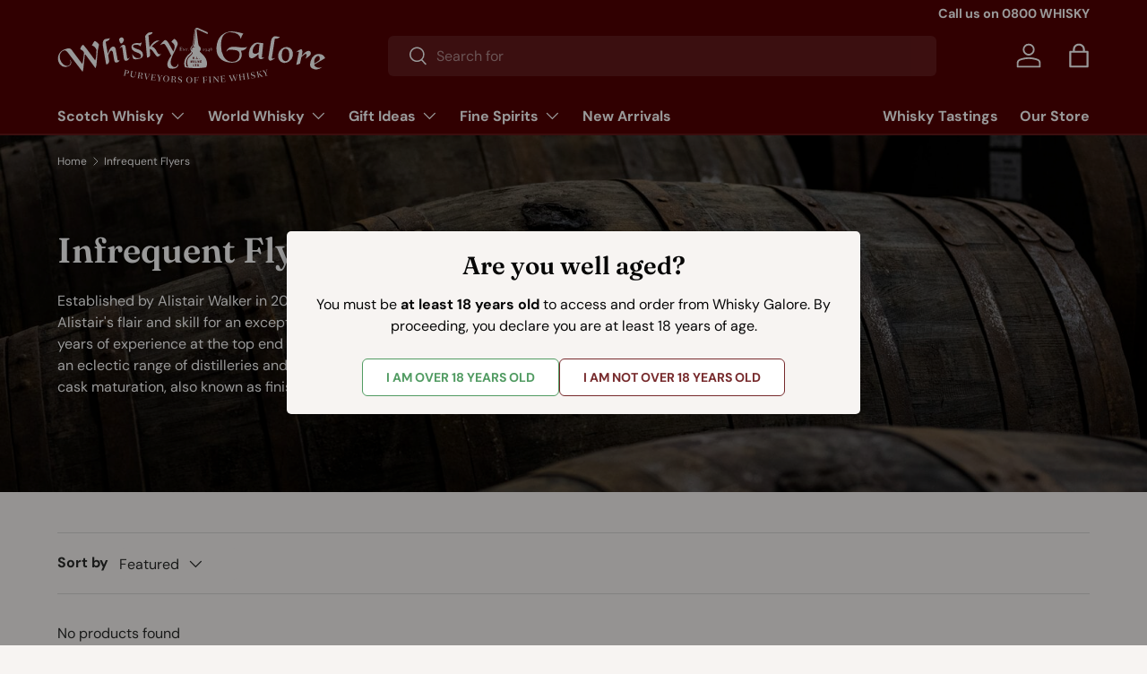

--- FILE ---
content_type: image/svg+xml
request_url: https://www.whiskygalore.co.nz/cdn/shop/files/Whisky_Galore_Logo_Horizontal-B.svg?v=1749010189&width=300
body_size: 4784
content:
<svg height="103" width="500" viewBox="0 0 493 102" xmlns="http://www.w3.org/2000/svg" version="1.2">
	<title>Whisky Galore Logo Horizontal</title>
	<style>
		.s0 { fill: #ffffff } 
	</style>
	<g id="Layer_1-2">
		<path d="m383 77.3l-0.1-0.4q1.1-0.2 1.6-0.3 0.1 0 1.3-0.3l0.1 0.3q-0.6 0.2-0.8 0.4-0.2 0.2-0.4 1l-1.4 4.7 0.8 3.6q0.2 0.9 0.3 1 0.2 0.1 1.4-0.2l0.1 0.4q-1.5 0.3-2.3 0.5-0.8 0.2-2.3 0.5l-0.1-0.4q1.2-0.2 1.4-0.4 0-0.1-0.2-1l-0.7-3.2-3.6-4q-0.5-0.6-0.8-0.7-0.3-0.1-0.9 0l-0.1-0.3q0.1-0.1 0.9-0.3 0.7-0.1 1.1-0.2 0.7-0.2 2.2-0.5v0.4q-1.1 0.2-1.1 0.4 0 0.2 0.9 1.1l2.5 2.9q0.1 0 0.1 0 0.1 0 0.1-0.2l1-3.6q0.3-1.1 0.3-1.3-0.1-0.2-1.3 0.1zm-15.5 13.8v-0.4q0.9-0.2 1-0.3 0-0.1-0.1-1l-1.5-7.8q-0.2-0.9-0.3-0.9-0.2-0.2-1.1 0v-0.3q0-0.1 0.8-0.2 0.8-0.2 1.1-0.2 0.4-0.1 1.2-0.3 0.8-0.1 0.9-0.1l0.1 0.4q-1 0.1-1.1 0.3-0.1 0.1 0.1 1l0.7 3.8q0.3 0 0.6-0.1 0.2 0 0.3-0.2 0.4-0.5 1.8-3.4 0.3-0.5 0.6-1.1 0.2-0.6 0.2-0.8 0-0.2-1.2 0.1l-0.1-0.4q1.1-0.2 1.7-0.3 0.7-0.2 1.5-0.3l0.1 0.3q-0.7 0.2-0.9 0.4-0.3 0.2-0.7 0.9l-1.9 3.5q-0.1 0.1-0.1 0.1 0 0.1 0.3 0.3l4.9 4.1q0.5 0.4 0.7 0.5 0.3 0.1 0.7 0l0.1 0.4q-0.2 0-0.9 0.1-0.7 0.2-1 0.2-0.7 0.2-2 0.4l-0.1-0.3q0.8-0.2 0.8-0.4-0.1-0.2-1.1-1l-2.6-2.2q-0.6-0.5-0.8-0.5-0.4 0-0.8 0.1l0.7 3.6q0.2 0.9 0.2 0.9 0.2 0.1 1.1-0.1l0.1 0.4q-0.1 0-0.8 0.2-0.8 0.1-1.2 0.2-0.3 0.1-1.1 0.2-0.7 0.2-0.8 0.2zm-10.9-1.2zm0.7 1.9q1.4 0.6 2.6 0.4 1-0.2 1.6-0.9 0.5-0.7 0.4-1.5-0.2-1.2-1.8-1.7-1.5-0.4-2.9-0.7-1.7-0.7-1.9-2.2-0.3-1.3 0.5-2.4 0.9-1.2 2.5-1.4 1.2-0.3 2.7 0.3 0.1 0 0.1 0 0.1 0 0-0.6l0.4-0.1 0.4 2.9-0.4 0.1q-0.2-1.3-0.4-1.5-0.4-0.4-1-0.6-0.7-0.3-1.6-0.1-1.1 0.1-1.5 0.9-0.5 0.6-0.3 1.4 0.2 1.2 1.8 1.6 1.5 0.4 2.9 0.8 1.7 0.6 2 2.2 0.2 1.4-0.7 2.5-1 1.1-2.6 1.4-1.4 0.2-3.3-0.1-0.3-1.1-0.6-2.5l0.3-0.1zm-4.3 1.2q0 0 0 0zm0 0.4q-0.1 0-0.8 0.2-0.8 0.1-1.2 0.2-0.4 0-1.2 0.2-0.7 0.1-0.8 0.1l-0.1-0.4q1-0.1 1.1-0.3 0-0.1-0.1-0.9l-1.4-7.9q-0.2-0.9-0.2-0.9-0.2-0.1-1.2 0v-0.3q0.1-0.1 0.8-0.2 0.8-0.1 1.2-0.2 0.4-0.1 1.2-0.2 0.7-0.1 0.8-0.2l0.1 0.4q-1 0.2-1.1 0.3 0 0.1 0.1 1l1.4 7.9q0.2 0.8 0.2 0.9 0.2 0.1 1.2-0.1zm-16.8-3.5zm5.4-0.8l-0.5-3.5q-0.1-0.9-0.2-1-0.2-0.1-1.1 0.1l-0.1-0.4q0.1 0 0.9-0.1 0.7-0.1 1.2-0.2 0.3 0 1.1-0.2 0.8-0.1 0.8-0.1l0.1 0.4q-0.9 0.1-1 0.3-0.1 0.1 0 0.9l1.1 7.9q0.2 0.9 0.2 1 0.2 0.1 1.1 0l0.1 0.3q-0.1 0-0.9 0.2-0.7 0.1-1.1 0.1-0.4 0.1-1.2 0.2-0.8 0.1-0.9 0.1v-0.4q1-0.1 1.1-0.3 0 0-0.1-0.9l-0.5-3.9-5.5 0.8 0.6 3.8q0.1 0.9 0.1 1 0.2 0.1 1.2 0v0.3q-0.1 0.1-0.8 0.2-0.8 0.1-1.2 0.1-0.4 0.1-1.1 0.2-0.8 0.1-0.9 0.1v-0.4q0.9-0.1 1-0.2 0-0.1-0.1-1l-1.1-7.9q-0.1-0.9-0.2-0.9-0.1-0.1-1.1 0v-0.4q0.1 0 0.8-0.1 0.8-0.1 1.2-0.2 0.4 0 1.2-0.2 0.7-0.1 0.8-0.1l0.1 0.4q-1 0.1-1.1 0.3-0.1 0.1 0.1 1l0.5 3.5zm-27-1.4v-0.4c0 0 0.3 0 0.8-0.1q0.8-0.1 1.1-0.1 0.4-0.1 1.2-0.1 0.7-0.1 0.8-0.1l0.1 0.3q-0.8 0.1-0.9 0.2-0.2 0.1-0.2 0.3 0 0.2 0.2 0.6l3.4 7.4q0 0.1 0.1 0.1 0.1 0 0.1-0.1l1.6-6.9-0.5-1q-0.2-0.7-0.4-0.8-0.2-0.1-0.9 0l-0.1-0.4c0 0 0.4 0 0.9-0.1q0.8-0.1 1.1-0.1 0.8-0.1 2.1-0.2l0.1 0.4q-0.9 0.1-1 0.2-0.2 0-0.2 0.2 0 0.1 0.2 0.7l3 7.4c0 0 0.1 0.1 0.1 0.1q0.1 0 0.1-0.1l1.7-8q0.1-0.5 0.1-0.7 0-0.2-0.5-0.2-0.4 0-0.7 0.1v-0.4q0.9-0.1 1.4-0.2 0.6 0 1.4-0.1v0.4q-0.5 0-0.7 0.2-0.2 0.1-0.3 0.6l-2.1 8.8q-0.1 0.4-0.3 0.6-0.1 0.2-0.5 1 0 0.2-0.2 0.2-0.2 0-0.4-0.6l-3-7q0 0-0.1 0 0 0 0 0l-1.6 6.5q-0.1 0.3-0.3 0.5-0.2 0.3-0.5 1-0.1 0.3-0.2 0.3-0.2 0-0.4-0.5l-4.4-9.3q-0.2-0.5-0.4-0.6-0.1-0.1-0.8 0zm-7.9-0.3l0.4-0.1 0.2 2.8h-0.3q-0.2-1.5-0.6-1.6-0.3-0.2-2.9 0-1.3 0.1-1.4 0.2-0.1 0-0.1 0.7l0.3 3.7q3.1-0.3 3.3-0.4 0.2-0.1 0.2-1.3h0.3l0.3 3.4h-0.3q-0.1-1-0.3-1.3-0.1-0.2-0.5-0.1-1.2 0-2.9 0.2l0.3 4q0.1 0.8 0.2 0.8 0.1 0.1 1.1 0 2-0.1 3.9-0.5 0.1-0.4 0.3-2.1h0.4v2.8c0 0-0.8 0.1-2.5 0.2l-3.6 0.3q-0.8 0-2.5 0.2v-0.4q0.9-0.1 1-0.2 0-0.1 0-1l-0.7-7.9q-0.1-0.9-0.2-1-0.1-0.1-1 0l-0.1-0.4q0.2 0 1.1-0.1 0.9 0 0.9 0 5.1-0.5 5.4-0.5 0.2-0.1 0.3-0.2 0 0 0-0.3zm-17.8 12.3q-0.1 0-0.1 0zm0.1 0.3c0 0-0.3 0-0.7 0.1q-0.6 0-0.9 0-0.3 0-0.9 0.1-0.6 0-0.7 0l-0.1-0.4q1.1 0 1.1-0.3 0-0.1 0-0.4 0-0.4 0-0.4l-0.2-8.1q-0.1-0.8-0.1-0.8-0.2-0.2-1.3-0.1v-0.4q1.8 0 3.1-0.2l6.7 7.6q0.1 0.2 0.2 0.2 0 0 0-0.2l-0.4-6.4q0-0.4-0.1-0.9-0.2-0.2-1.4-0.1v-0.4q0.1 0 0.7-0.1 0.5 0 0.9 0 0.2 0 0.8 0 0.6-0.1 0.6-0.1l0.1 0.4q-0.9 0.1-1 0.2 0 0.1 0 1l0.3 9.2q0 0.5-0.2 0.5-0.2 0-0.4-0.3l-0.2-0.2-7.7-8.9q-0.1-0.1-0.2-0.1-0.1 0 0 0.2l0.4 8q0.1 0.4 0.2 0.9 0.1 0.1 1.3 0.1zm-6.6-0.1v0.4q-0.1 0-0.9 0-0.8 0-1.2 0.1-0.4 0-1.2 0-0.7 0.1-0.9 0.1v-0.4q1-0.1 1.1-0.2 0.1-0.1 0-1l-0.4-7.9q0-0.9-0.1-1-0.1-0.1-1.1 0v-0.4q0.1 0 0.9-0.1 0.7 0 1.1 0 0.4-0.1 1.2-0.1 0.8 0 0.9-0.1v0.4q-1 0.1-1.1 0.2-0.1 0.1 0 1l0.4 7.9q0.1 0.9 0.1 1 0.1 0.1 1.2 0.1zm-8.1-10.5h0.4v2.8h-0.3q-0.1-1.5-0.5-1.7-0.3-0.3-2.9-0.2-1.2 0-1.4 0.1-0.1 0-0.1 0.7v4q3.2-0.1 3.5-0.2 0.2-0.1 0.2-1.3h0.4l0.1 3.5h-0.4q-0.1-1.1-0.2-1.4-0.1-0.2-0.4-0.2-0.6 0-3.1 0.1v3.7q0 0.9 0.1 1 0.2 0.1 1.4 0.1v0.4c0 0-0.3 0-0.9 0q-0.9 0-1.3 0-0.4 0-1.2 0-0.8 0-0.9 0.1v-0.4q0.9 0 1-0.2 0.1 0 0.1-0.9l-0.2-8q0-0.9-0.1-1-0.1-0.1-1-0.1v-0.4q0.2 0 1 0 0.9 0 0.9 0 5.2-0.1 5.5-0.1 0.2-0.1 0.3-0.4zm-15.9 0.1h0.3l0.1 2.8h-0.4q-0.1-1.5-0.4-1.7-0.3-0.2-2.9-0.1-1.2 0-1.5 0-0.1 0.1-0.1 0.8l0.1 4q3.2-0.1 3.4-0.2 0.3-0.1 0.3-1.3h0.4v3.4h-0.3q-0.1-1.1-0.2-1.3-0.1-0.2-0.5-0.2-0.6 0-3.1 0l0.1 3.8q0 0.9 0 1 0.2 0.1 1.4 0.1v0.4q0 0-0.9 0-0.8 0-1.3 0-0.4 0-1.2 0-0.7 0-0.9 0v-0.3q0.9-0.1 1.1-0.2 0-0.1 0-1l-0.1-7.9q0-1-0.1-1-0.2-0.1-1.1-0.1v-0.4q0.2 0 1.1 0 0.9 0 0.9 0 5.1-0.1 5.4-0.1 0.3-0.1 0.4-0.4zm-22 5.7q0-2.6 1.7-4.2 1.6-1.4 3.9-1.4 2.4 0 4 1.6 1.6 1.6 1.5 4.2 0 2.6-1.7 4.1-1.6 1.5-4 1.5-2.3-0.1-3.9-1.6-1.6-1.6-1.5-4.2zm1.9 0q0 2.2 0.8 3.6 0.9 1.7 2.7 1.8 1.9 0 2.9-1.7 0.8-1.4 0.9-3.5 0-2.2-0.8-3.7-1-1.6-2.8-1.7-1.8 0-2.8 1.6-0.8 1.5-0.9 3.6zm-16.8 1.8l0.4 2.1q1.1 0.9 2.4 0.9 1 0.1 1.7-0.5 0.7-0.5 0.7-1.4 0.1-1.2-1.3-2-1.4-0.7-2.7-1.4-1.5-1-1.4-2.5 0.1-1.4 1.1-2.2 1.1-1 2.8-0.9 1.2 0.1 2.5 0.9 0 0.1 0.1 0.1 0.1 0 0.2-0.6h0.3l-0.2 2.9h-0.4q0.1-1.3-0.1-1.6-0.3-0.4-0.8-0.8-0.7-0.4-1.5-0.5-1.1 0-1.8 0.6-0.5 0.5-0.6 1.3 0 1.2 1.4 2 1.4 0.7 2.8 1.4 1.4 1 1.3 2.6 0 1.4-1.2 2.3-1.2 0.8-2.8 0.8-1.4-0.1-3.2-0.9-0.1-1.2 0-2.6zm-10.3-2.7l-0.2 3.7q-0.1 0.9 0 0.9 0.1 0.2 1.1 0.2v0.4q-0.1 0-0.9 0-0.8-0.1-1.2-0.1-0.4-0.1-1.2-0.1-0.7-0.1-0.8-0.1v-0.3q0.9 0 1.1-0.1 0-0.1 0.1-1l0.6-7.9q0-0.9 0-1-0.2-0.1-1.1-0.2l0.1-0.3q0.1 0 0.8 0 0.7 0.1 1 0.1 0.5 0 1.3 0 0.9 0.1 1.4 0.1 1.7 0.1 2.7 0.8 1.2 0.9 1.1 2.3-0.1 1.9-2.8 2.5-0.4 0-0.4 0.1 0 0 0.4 0.1 1.5 0.5 2.1 1.6 0.4 0.9 0.4 2.6 0 0.3 0 0.7 0.2 0.2 1.1 0.2l-0.1 0.4q-1.7-0.1-2.9-0.2 0.2-2 0.2-2.4-0.1-1.4-0.7-2.1-0.5-0.5-1.5-0.7-0.4-0.1-1.7-0.2zm0.3-4.3l-0.3 3.8q0.7 0.1 1.7 0.2 1.1 0.1 1.8-0.6 0.6-0.6 0.7-1.6 0.2-2.6-2.8-2.8-0.9-0.1-1 0.2 0 0-0.1 0.9zm-17.7 2.7q0.2-2.5 2-4 1.6-1.4 4-1.2 2.3 0.1 3.8 1.7 1.5 1.8 1.4 4.3-0.2 2.6-2 4-1.7 1.5-4 1.3-2.4-0.2-3.8-1.8-1.6-1.7-1.4-4.3zm2 0.2q-0.2 2.1 0.5 3.6 0.9 1.8 2.7 1.9 1.8 0.1 2.9-1.5 0.9-1.4 1.1-3.5 0.1-2.2-0.6-3.7-0.8-1.7-2.7-1.8-1.8-0.1-2.9 1.4-0.9 1.4-1 3.6zm-6.3-5.7v-0.4q1.1 0.1 1.6 0.2 0.1 0 1.4 0.1l-0.1 0.4q-0.6 0-0.8 0.1-0.4 0.1-0.8 0.7l-2.8 4-0.4 3.8q-0.1 0.9-0.1 1 0.2 0.1 1.4 0.2v0.4q-1.6-0.1-2.4-0.2-0.8-0.1-2.3-0.3v-0.3q1.3 0.1 1.4 0 0.1-0.1 0.2-1l0.3-3.3-2-5q-0.3-0.6-0.5-0.8-0.3-0.2-0.9-0.3v-0.4q0.2 0 0.9 0.1 0.8 0.1 1.2 0.1 0.7 0.1 2.2 0.3l-0.1 0.3q-1.2-0.1-1.2 0.1 0 0.2 0.4 1.3l1.5 3.5q0.1 0.1 0.1 0.1 0.1 0 0.2-0.2l2.1-3q0.6-1 0.7-1.2 0-0.2-1.2-0.3zm-9.6-1.8h0.4l-0.4 2.8-0.3-0.1q0.1-1.5-0.2-1.7-0.3-0.3-2.8-0.6-1.3-0.2-1.5-0.2-0.1 0.1-0.2 0.7l-0.5 3.7q3 0.4 3.3 0.3 0.2 0 0.4-1.2h0.3l-0.4 3.5-0.4-0.1q0.1-1.1 0.1-1.3-0.1-0.2-0.5-0.3-1.2-0.2-2.9-0.4l-0.6 3.9q-0.1 0.8 0 0.9 0.1 0.1 1.1 0.3 1.9 0.2 3.9 0.4 0.2-0.4 0.7-2.1l0.4 0.1-0.6 2.8c0 0-0.8-0.2-2.5-0.4l-3.5-0.6q-0.8-0.1-2.5-0.3v-0.4q0.9 0.2 1.1 0.1 0.1-0.1 0.2-1l1.1-7.9q0.1-0.9 0.1-1-0.1-0.1-1-0.2v-0.4q0.2 0 1.1 0.2 0.8 0.1 0.8 0.1 5.1 0.7 5.4 0.7 0.2 0 0.3 0 0.1-0.1 0.1-0.3zm-20.8-2.1l0.1-0.3q0.1 0 0.9 0.1 0.7 0.1 1.1 0.1 0.8 0.1 2.2 0.4v0.3q-1-0.1-1.2 0-0.2 0-0.3 0.2 0 0.2 0.1 0.7l1.8 7.9q0 0.2 0.1 0.2 0 0 0.1-0.1l4-7.3q0.2-0.3 0.2-0.6 0-0.1-0.1-0.2-0.3-0.1-1.2-0.3v-0.3q1.1 0.1 1.6 0.2 0.1 0 1.4 0.2v0.4q-0.5-0.1-0.8 0-0.2 0.1-0.4 0.6l-4.6 7.9q-0.2 0.4-0.4 0.5-0.4 0.4-0.7 0.8-0.2 0.2-0.3 0.2-0.1 0-0.3-0.7l-2.3-10.2q-0.1-0.4-0.3-0.5-0.2-0.1-0.7-0.2zm-9.2 4.1l-0.6 3.6q-0.1 0.9-0.1 1 0.1 0.1 1.1 0.3v0.4q-0.1-0.1-0.9-0.2-0.8-0.1-1.2-0.2-0.4 0-1.1-0.2-0.8-0.1-0.9-0.1l0.1-0.4q0.9 0.2 1 0.1 0.1-0.1 0.2-1l1.3-7.9q0.1-0.9 0.1-0.9-0.1-0.2-1-0.3v-0.4q0.2 0 0.9 0.2 0.7 0.1 1 0.1 0.4 0.1 1.3 0.2 0.9 0.1 1.3 0.2 1.7 0.2 2.7 1 1.1 1 0.9 2.4-0.3 1.9-3 2.2-0.4 0.1-0.4 0.1 0 0 0.3 0.2 1.5 0.6 2 1.8 0.3 0.9 0.1 2.5 0 0.4 0 0.8 0.1 0.1 1 0.3v0.4q-1.7-0.4-2.9-0.5 0.3-2 0.3-2.4 0.1-1.4-0.4-2.1-0.5-0.6-1.5-0.9-0.4-0.1-1.6-0.3zm0.6-4.3l-0.6 3.8q0.7 0.2 1.6 0.3 1.1 0.2 1.9-0.4 0.7-0.6 0.8-1.6 0.4-2.5-2.5-3-0.9-0.1-1 0.1 0 0-0.2 0.8zm-16.2-4q0 0 0 0zm0-0.3q0.2 0 0.9 0.1 0.7 0.2 1.1 0.2 0.7 0.2 2.1 0.5l-0.1 0.3q-1.2-0.2-1.3-0.1-0.1 0-0.3 0.9l-1.1 5.7q-0.5 2.7 2.9 3.3 1.5 0.3 2.3-0.2 0.8-0.5 1.1-1.9l1.1-5.6q0.1-0.9 0.1-1-0.2-0.2-1.3-0.4v-0.4q0.1 0 0.7 0.1 0.5 0.2 0.8 0.2 0.3 0.1 0.9 0.2 0.6 0.1 0.6 0.1l-0.1 0.4q-0.5-0.1-0.7-0.1-0.2 0-0.3 0.2 0 0 0 0.3-0.1 0.3-0.1 0.5l-1.1 5.2q-0.4 1.8-1.1 2.5-1.4 1.4-4.1 0.9-1.9-0.4-2.8-1.4-1-1.1-0.7-2.8l1.2-6.1q0.2-0.9 0.1-1-0.1-0.1-0.8-0.3zm-9.3 9l-0.1 0.3c0 0-0.4 0-0.9-0.2q-0.9-0.2-1.3-0.3-0.4 0-1.2-0.2-0.7-0.2-0.9-0.2l0.1-0.4q0.9 0.2 1.1 0.1 0.1-0.1 0.3-0.9l1.8-7.8q0.2-0.9 0.1-1-0.1-0.1-1-0.3l0.1-0.4q0.1 0.1 0.8 0.2 0.7 0.2 1 0.2 0.4 0.1 1.3 0.3 0.9 0.2 1.3 0.3 1.7 0.4 2.6 1.3 1 1.1 0.7 2.6-0.3 1.2-1.3 1.8-1.3 0.8-3.4 0.3-0.5-0.1-1.6-0.4l-0.7 3.3q-0.2 0.8-0.2 0.9 0.1 0.2 1.4 0.5zm0.6-9.2l-0.9 4q0.5 0.2 1 0.4 1.3 0.3 2.2-0.2 0.8-0.5 1.1-1.8 0.3-1.2-0.2-2-0.6-0.9-2-1.2-0.9-0.2-1 0 0 0-0.2 0.8z" class="s0" fill-rule="evenodd"></path>
		<path d="m348.5 34.6q-1.3 3.4-4.2 5.3-3 2-7.3 2.2 0.5 1.6 1.2 3.6 0.6 2.1 0.5 3.9-0.6 7.5-5.8 11.1-5.2 3.7-14.8 3-13.3-0.9-20.1-8.4-6.8-7.4-5.9-19.9 1-14 9.2-21.7 8.2-7.8 21.3-6.9 5.2 0.4 10.7 1.6 2.2 0.5 8.1 2.2-2.4 3.8-3.3 5.9-0.4 1.2-1.1 4.1-1.8-6.1-5.8-8.9-4.3-3-12.7-3.5-8-0.6-12.6 4.5-4.7 5.2-5.4 15.7-1 13.9 4.4 23.5 5.3 9.6 15 10.3 6.2 0.4 10.2-2.8 4.1-3.3 4.5-9.5 0.3-4.1-1.5-6.2-2.3-2.8-8.6-3.2-8.7-0.6-10.1-0.3-0.7 0.3-4.6 3.8 2-6 6.9-8.1 3.7-1.6 10.3-1.1 2.4 0.2 6.4 0.7 4 0.5 5.6 0.6 3.2 0.2 5.4-0.1 2.2-0.2 4.1-1.4z" class="s0" fill-rule="evenodd"></path>
		<path d="m380.2 53.6q-1.5 2-2.9 2.9-1.9 1.2-4 1-3.7-0.4-4-5.3 0-1 0-2-0.1-1-0.1-2-4.9 4.7-8.2 6.4-2.5 1.3-4.4 1.1-0.3 0-0.5 0-0.2 0-0.2 0-2.6-0.6-3.6-2.6-1.1-2.4-0.5-7.8 0.8-7.9 5.2-12.8 5.5-6 10.5-5.5l10.8 1.2-2.7 25.7q0.2 0.2 0.3 0.3 0.5 0.3 1.1 0.4 0.8 0.1 1.3-0.1 0.7-0.2 1.8-0.9zm-10.5-8.8l1.5-14.8-3.9-0.4q-1.9-0.2-4.8 3.3-3.3 4-3.7 7.9-0.4 3.6 0.5 5 0.9 1.4 3.8 1.7 3.5 0.4 6.6-2.8z" class="s0" fill-rule="evenodd"></path>
		<path d="m409.2 16.8q-3 2.3-5 2.8-2.1 0.6-4.6 0.2l-5.6 35.7q-0.1 0.3 0.5 0.5 0.6 0.3 1 0.4 0.5 0.1 1.5-0.2 1.1-0.4 3.8-1.2-1.3 0.9-2.6 1.8-1.3 0.8-2.6 1.7-3 1.9-4.8 1.6-1.6-0.3-2.6-1.9-0.9-1.6-0.6-3.7l4.8-29.9q0.6-4.3 3-6.9 2.4-2.7 5.5-2.2l8.3 1.3z" class="s0" fill-rule="evenodd"></path>
		<path d="m432.6 51.2q-1 6.1-6.3 10-5.2 3.9-11 2.9-5.3-0.9-7.9-5.3-2.7-4.3-1.6-10.5 1.1-6 6.3-10 5.2-3.9 11-2.9 5.3 0.9 8 5.3 2.6 4.3 1.5 10.5zm-6.9 2.9q1.1-6.3-0.3-10.7-1.4-4.4-4.9-5-2.9-0.5-4.9 1.3-2.1 1.8-2.8 5.6-1.1 6.1 0.3 10.5 1.4 4.5 5 5.1 2.8 0.5 4.9-1.3 2.1-1.8 2.7-5.4z" class="s0" fill-rule="evenodd"></path>
		<path d="m465.7 47.8q-0.3 1.6-1.4 2.7-1.8 1.8-8.3 6.2 0.3-0.6 1-2.2 0.5-1.4 0.8-2.7 0.4-1.7 0.2-2.7-0.3-1-1.4-1.2-0.6-0.2-1.9 0.6-1.6 1-6.2 5l-2.5 11.7q-2.7 1.5-4.2 2-1.1 0.4-2.8 0.5l4.7-22.7q0.2-0.9-1.3-1.2-1.3-0.3-3.7 1.3 0.3-1.3 4.2-3.7 4-2.4 5.4-2.1 1.4 0.3 1.8 2.4 0.5 2.1-0.4 6.3-0.1 0.5-0.2 0.9-0.1 0.4-0.2 0.8-0.1 0.3-0.1 0.6-0.1 0.3-0.1 0.6 5.6-5.9 8.7-7.6 2.5-1.4 5-0.9 1.7 0.4 2.5 1.8 0.9 1.4 0.4 3.6z" class="s0" fill-rule="evenodd"></path>
		<path d="m492.3 55.5l-20.3 11.9q0.6 2.2 1.9 3.3 1.3 1.2 4.3 2 0.3 0.1 0.5 0.1 0.3 0.1 0.5 0.2 1.1 0.3 2.4 0.1 1.9-0.3 5.5-1.6-7.2 6.4-14.8 4.4-5.5-1.5-7.1-4.3-1.8-3.3 0.1-10.2 2-7.5 7.2-11.1 5.3-3.7 12.1-1.8 2.5 0.7 4 1.9 1.6 1.5 3.7 5.1zm-10.1 2.1q0.4-1.6-0.2-3.6-0.7-2-2-2.4-2-0.5-4.4 1.8-2.4 2.2-3.3 5.7-0.4 1.4-0.2 3.5 0.1 1.3 0.3 2.7 5.8-3.4 8.1-5.4 1.4-1.2 1.7-2.3z" class="s0" fill-rule="evenodd"></path>
		<path d="m73.3 42.3l-2.3 25.4q-0.2 1.8-0.7 3.2-0.5 1.4-1.1 3.1l-18.6-25.1-1.1 0.3-2.6 25q-0.1 1.7-0.6 3.2-0.5 1.5-0.9 3.1l-28-36.2q-1.2-1.6-2.9-2.4-1.8-0.9-3.2-0.5-4.7 1.3-6.7 5.6-2.2 4.7-0.6 10.8 1.5 5.5 6 9.2 4.6 3.6 9.1 2.4 2.1-0.5 3.5-3.1 1.3-2.5 0.6-5.1-0.2-0.7-0.4-1.3-0.3-0.5-1-1.1 0.8-0.2 1.4 0.5 0.5 0.6 0.9 2 2 7.5-7 9.9-5.1 1.3-9.7-1.2-5-2.7-6.7-8.9-2-7.4 1.6-13.7 2.7-4.7 7.4-6.9 3.4-1.6 8.1-2.7 4.7-1.1 7.4 2.4l19.4 25.8q0.3-0.9 0.8-2.1 0.6-1.2 0.8-3.2 0.3-2.3 0.8-5.7 0.5-3.3 1-9-0.6-2.4-1.7-3.4-1.1-0.9-2.6-1.9-0.4-0.2-1.3-0.7-0.8-0.5-1.1-0.8-0.2-0.3-0.5-0.5 0.8-1.3 1.7-3.5 0.9-2.1 2.1-3.1 1.7-1.5 2.7-0.4l6.2 7.6 15 20.3q0.3-0.6 0.9-2.2 0.7-1.6 0.9-5 0.5-5.4 0.7-11.8-0.1-0.4-0.1-0.5-0.7-2.5-3.1-4.7-2.5-2.4-5.3-3.1 1.8-3.4 3.1-5.4 1.4-2.4 1.9-2.5 1.1-0.3 3.7 1.6 3 2.2 4.5 4.7c0 0-2.4 11.6-2.4 11.6z" class="s0" fill-rule="evenodd"></path>
		<path d="m114.4 58q-1.9 3.3-2.7 4.1-1 0.9-2.1 1.1-0.4 0.1-0.7 0.1-0.3 0.1-0.5 0.1-2.2 0.4-3.2-0.5-1-0.9-1.5-3.5l-2.6-14.9q-0.2-1-1-1.8-0.9-0.9-2-0.9-1.1 0.2-2 1.4-1.5 2-3.5 7l1.6 9.2q0.4 1.8 0.1 2.8-0.5 1.2-2.5 4.2l-3 0.5-6.1-35q-0.7-4.1 0.6-7.5 1.4-3.4 4.3-3.9l8.3-1.4q-1.3 2.9-3 4.1-1.1 0.8-5 2.4l3.9 22q2.7-7.5 5.1-10.5 1.8-2.3 4.5-2.8 1.7-0.3 3.2 1.1 1.4 1.3 1.8 3.5l3.6 20.5q1.1 0.2 1.6 0.3 0.7-0.2 1.4-0.4 0.6-0.3 1.4-1.2z" class="s0" fill-rule="evenodd"></path>
		<path d="m132.2 54q0 0 0 0 0 0 0 0zm-2.4 4.4q-1.5 1.6-3.9 2-1.8 0.2-3-1-1.2-1.2-1.5-3.5l-2.8-20.1q-0.1-0.4-0.5-0.5-1.2 0-1.1 0-1.2 0.2-3.2 2.3 0.1-1.3 2.3-3.8 2.2-2.4 4.2-2.7 3.7-0.5 4.4 4.9l2.7 18.7q0.5 2.1 1.7 1.9 0.3-0.1 1.1-0.7 0.8-0.6 2-1.9-1.3 3-2.4 4.4zm-8.3-36.8q0.2 1.7-1.5 4.4-1.8 2.6-3.1 2.8-1.2 0.2-2.4-1.8-1.2-1.8-1.5-4.2-0.7-4.6 4.2-5.2 1.3-0.2 2.5 0.9 1.3 1.2 1.8 3.1z" class="s0" fill-rule="evenodd"></path>
		<path d="m156.6 48.1q0.5 4.4-2 6.5-2.4 2.3-8.9 2.9-5.8 0.6-7-0.9-1.2-1.4-2-8.7 3 4.7 5.7 6.3 2.6 1.6 6.3 1.2 2.5-0.2 3.4-1 1.2-1 0.9-3.6-0.3-2.7-4.4-4.5-2.2-0.8-4.2-1.6-2.1-0.9-4-1.7-4.5-2.4-4.9-6.6-0.8-7.5 8.8-8.5 0.5-0.1 2.1 0.1 3.5 0.2 4.3 0.1 0.7-0.1 1.3-0.3 0.5-0.1 2.4-1-0.6 1.5-1.2 3.6-0.4 1.3-0.9 3.6-2.5-1.9-4.6-2.6-2.1-0.6-4.8-0.3-5 0.5-4.7 3.1 0.2 2 4.7 3.6 7.4 2.6 8.6 3.2 4.6 2.5 5.1 7.1z" class="s0" fill-rule="evenodd"></path>
		<path d="m190.7 46.6q-3.5 6.1-6.9 6.4-1.9 0.2-6.4-6.6-4.6-7.2-8.1-7.8 0 1.2 0.1 3.8 0.1 1.3 0.2 2.5 0.1 1.1 0.1 2.3 0.4 3.8-0.8 5.3-1.2 1.5-4.8 2.2l-3.1-35.1q0-0.4-0.1-0.7 0-0.3 0-0.6 0-0.3-0.1-0.5 0-0.2 0-0.4-0.2-2.3 0.7-3.7 1.1-1.7 5.5-5l7.6-0.7q-0.6 1.3-1.2 2.6-1.1 1.3-6.6 3.2l1.9 21.4q4.4-5.7 6.6-7.8 2.8-2.8 5.9-3.8l6.3-0.5q-4.3 2.5-6.5 3.9-6.2 4-8.3 7.5 5.3 0.4 9.9 10.1 2.1 4.3 5 4 0.4 0 1.7-0.9 1.2-0.9 1.4-1.1z" class="s0" fill-rule="evenodd"></path>
		<path d="m220.7 29.1q0.1 2-3.4 9.1-6.2 12.5-6.5 13.3-3.5 7.8-3.2 11.9 0.1 3.5 2.3 6.1 2.2 2.6 5.5 2.4 1.8-0.1 3.3-1.5 1.4-1.5 3.3-5.4 0.5 9.2-9.9 9.8-5.6 0.3-8-1.4-2.4-1.7-2.6-6.2-0.2-2.8 1.7-7.1 1.9-4.3 5.4-9-3.8-8.5-7.9-15.2-4.1-6.6-5.1-6.5-1.8 0-4 0.8-2.2 0.8-3.6 1.9 1.6-2.8 4.9-6.2 3.2-3.5 4.8-3.6 2.2-0.1 5.4 4.5 1.6 2.3 5.3 9.3 3.2 5.9 4.4 7.3 2.3-6.5 2.2-8.8-0.3-5.6-5.9-8.5 0.7-1.8 2.4-3.6 1.8-2.1 3-2.2 1.1 0 3.6 3 2.4 3 2.6 5.8z" class="s0" fill-rule="evenodd"></path>
		<path d="m283.6 35.8v0.2q-1 0.4-1.6 1.4-0.5 0.8-0.5 1.2 0 0 0.1 0-0.1 0 0.4-0.2 0.4-0.2 0.7-0.2 0.7 0 1.1 0.5 0.5 0.5 0.5 1.2 0 0.8-0.5 1.3-0.4 0.5-1.3 0.5-0.9 0-1.4-0.6-0.5-0.6-0.5-1.6 0-1.3 0.9-2.3 0.8-0.9 2.1-1.4zm-0.1 4.3q0-0.6-0.2-1-0.3-0.5-0.9-0.5-0.3 0-0.9 0.3-0.1 0.4-0.1 0.7 0 1.8 1.1 1.8 0.5 0 0.8-0.4 0.2-0.3 0.2-0.9zm-5.8 1.6h-2.2q-0.1 0-0.1-0.1 0-0.1 0.1-0.3 0.1-0.3 0.3-0.4l1.6-2q0.3-0.3 0.5-0.5 0.3-0.3 0.5-0.5h0.2v3.1c0 0 0 0.1 0.1 0.1h0.6v0.6q-0.3 0-0.6 0-0.1 0-0.1 0.1v1.8l-0.8 0.1v-1.9q0-0.1-0.1-0.1zm-1.6-0.7h1.7v-1.9q0-0.3 0-0.3-0.1 0-0.3 0.3l-1.5 1.8q0 0.1 0 0.1 0 0 0.1 0zm-7.4 10c4.9 5.4 7.6 13.3 4.9 20-0.6 1.4-1 1.4-2.1 1.6-6 0.9-12 1.2-18 1.2q-9.1 0-18.2-1.3c-1-0.1-1.3-0.2-1.7-1.5-2.6-6.6-0.2-14.4 4.7-19.8 2-2.2 5.3-4.9 6.8-6.7 1.6-2-0.4-1.8-0.8-3.9-0.3-1.1-0.5-3.1 0.4-4.7 1-1.6 3.5-2.8 4.1-7.4l2.8-23.6q0.1-0.1 0.1-0.3c0.5-2.7 2.3-5.7 6.4-4.2 0.2 0.1 17.6 7.8 17.9 7.9l-0.2 3.3c-0.2-0.2-17.6-8-17.8-8.1-1.3-0.8-2.8-0.2-2.6 1.3l3 23.9c0.5 4.5 3 5.6 4 7.2 0.9 1.6 0.7 3.6 0.4 4.7-0.4 2-2.5 2.1-0.8 3.9 1.2 1.3 3.8 3.4 6.7 6.5zm2.4-7.2v-0.2q1-0.2 1.7-0.8 0.7-0.7 0.7-1.8 0-0.1-0.1 0 0 0-0.2 0.1-0.5 0.3-1 0.3-0.7 0-1.1-0.4-0.4-0.5-0.4-1.2 0-0.8 0.5-1.3 0.5-0.6 1.3-0.6 0.8 0 1.3 0.7 0.5 0.7 0.5 1.7 0 1.5-0.9 2.4-0.8 0.9-2.3 1.1zm-4-2.3h0.6q0-0.5 0-1.2v-1q0-0.8 0-1l-0.5-0.1v-0.2q0.8 0 1.9 0v0.2h-0.5q-0.1 0.7-0.1 1.3v2h0.6v0.2q-1.4 0-2 0zm-26.3-0.3q0 0.2-0.2 0.4-0.2 0.2-0.2 0.2-0.1 0-0.3-0.2-0.4-0.2-0.4-0.4 0-0.1 0.2-0.4 0.2-0.2 0.2-0.2 0.2 0 0.4 0.2 0.3 0.2 0.3 0.4zm-2.7-3.5q0.2 0 0.2-0.2h0.2v1.1h-0.1q-0.1-0.5-0.2-0.6-0.2-0.1-0.7-0.1-0.5 0-0.5 0.1 0 0 0 0.3v2.7q-0.1 0.5 0 0.5 0.1 0.1 0.6 0.1v0.2h-2.1v-0.2q0.5 0 0.6-0.1 0 0 0-0.5v-2.7q0-0.3 0-0.3 0-0.1-0.5-0.1-0.6 0-0.7 0.1-0.1 0.1-0.2 0.6h-0.2l0.1-1.1h0.2q0 0.1 0 0.2 0 0 0.2 0 0.1 0 1.2 0c0.8 0 1.8 0 1.9 0zm-7.4 2.9l0.2 0.7q0.5 0.3 1 0.3 0.4 0 0.7-0.2 0.2-0.2 0.2-0.4 0-0.5-0.6-0.7-0.5-0.2-1.1-0.5-0.6-0.3-0.6-0.9 0-0.6 0.4-0.9 0.4-0.4 1.1-0.4 0.5 0 1 0.2l0.1 0.1q0 0 0.1-0.2h0.2l-0.1 1.1h-0.2q0-0.5 0-0.6-0.4-0.4-1-0.4-0.4 0-0.7 0.2-0.2 0.2-0.2 0.5 0 0.4 0.6 0.7 0.6 0.2 1.2 0.4 0.6 0.4 0.6 1 0 0.5-0.5 0.9-0.4 0.4-1.1 0.4-0.8 0-1.4-0.3l-0.1-1h0.2zm-2.2-5h0.2v1.5h-0.2q-0.1-0.8-0.3-0.9-0.1-0.2-1.5-0.2-0.8 0-0.9 0.1 0 0 0 0.4v2q1.6 0 1.8-0.1 0.1 0 0.1-0.7h0.2v1.9h-0.2q0-0.6 0-0.7-0.1-0.1-0.3-0.1-0.7 0-1.6 0v2.1q0 0.5 0 0.5 0.1 0.1 0.6 0.1 1.1 0 2.2-0.1 0-0.2 0.2-1.2h0.2l-0.1 1.6c0 0-0.4 0-1.4 0h-1.9q-0.5-0.1-1.4 0v-0.2q0.5 0 0.6-0.1 0 0 0-0.5v-4.4q0-0.5 0-0.5-0.1-0.1-0.6-0.1v-0.2h1.1q2.8 0 2.9 0 0.1 0 0.2-0.1 0 0 0-0.1zm28.2 31v4.1h1.4q0.4 0 0.7-0.2 0.3-0.2 0.5-0.5 0.3-0.3 0.4-0.6 0.1-0.4 0.1-0.8 0-0.4-0.1-0.8-0.1-0.3-0.4-0.6-0.2-0.3-0.5-0.5-0.4-0.1-0.8-0.1zm1.3 0.7q0.3 0 0.5 0.2 0.2 0.2 0.3 0.5 0.1 0.3 0.1 0.6 0 0.2-0.1 0.5 0 0.2-0.1 0.4-0.1 0.2-0.3 0.3-0.1 0.1-0.3 0.1h-0.5v-2.6zm-4.7 3.4h0.9v-3.3h0.9v-0.8h-2.7v0.8h0.9zm-4.1-4.1v4.1h2.3v-0.8h-1.4v-3.3zm12.7-2.6h2.6v-0.8h-1.8v-0.9h1.4v-0.8h-1.4v-0.8h1.8v-0.8h-2.6c0 0 0 4.1 0 4.1zm-4.8 0h0.7v-2.8l1.4 2.8h0.8v-4.1h-0.7v2.4l-1.3-2.4h-0.9zm-3.9 0h2.3v-0.8h-1.5v-3.3h-0.8zm-2.8-4.1v4.1h0.9v-4.1zm-6 4.1h0.7v-3.4l0.9 3.4h0.6l1-3.4v3.4h0.8v-4.1h-1.3l-0.7 2.5-0.7-2.5h-1.3zm16.1-7.6h-0.8v0.9h0.8zm-4.8 0.9h2.3v-0.8h-1.5v-3.3h-0.8zm-1.9-0.9h-0.9v0.9h0.9zm-4.8 1v-1.7h1.1v1.7h0.9v-4.1h-0.9v1.6h-1.1v-1.6h-0.9v4.1zm-10.9 13.5q0.6 0.2 1.1 0.3c0.9 0.1 0.6-0.1 0.3-0.7-2.3-5.2-2.1-12.1 1.8-16.4 2.6-3 5.1-4.2 6.4-7q0.1-0.3 0.2-0.6c0.3-0.6 0.4-1.8 0.1-2.3h-0.3c-1.3 4.7-4.2 5.3-7.4 8.8-3.6 3.9-5.6 12-3.5 16.9 0.3 0.6 0.8 0.9 1.3 1zm9.9-36.9c-0.3 0.5-1 1-1.2 1.3h-0.1q-0.1 0.1-0.2 0.2c-1.5 1.7-1.1 5.4 0.8 5.4-1.2-2.3-0.2-4.7 1.8-5.2 1-0.2 2.1-0.1 3.2-0.2-0.2-0.4-1.3-0.6-1.9-0.7q-0.1 0-0.2 0c-0.5-0.2-1.1-0.7-0.8-1.5q0.1-0.2 0.2-0.3c1.2-2.8 1.9-6 2.1-8.2q0.8-9.7 1.6-19.3c0.2-1.9 1.3-3.6 2.9-3.9q0 0 0.1-0.1 0.2 0 0.1 0-0.1 0-0.1 0-0.1 0-0.1 0c-2 0-3.4 1.7-3.6 4l-2 19.3c-0.3 2.4-0.7 5.2-2.2 8.3l-0.4 0.9zm23.4 5.7q0 0.7 0.3 1.1 0.3 0.4 0.8 0.4 0.5 0 1-0.4 0.1-0.3 0.1-0.5 0-1-0.4-1.6-0.3-0.4-0.8-0.4-0.5 0-0.7 0.4-0.3 0.4-0.3 1z" class="s0" fill-rule="evenodd"></path>
	</g>
</svg>

--- FILE ---
content_type: image/svg+xml
request_url: https://www.whiskygalore.co.nz/cdn/shop/files/WG_Still_logo_GREY.svg?crop=center&height=72&v=1750800607&width=72
body_size: 666
content:
<svg height="933" width="800" viewBox="0 0 66 77" xmlns="http://www.w3.org/2000/svg" version="1.2">
	<title>WHISKY_GALORE_2007_LOGO</title>
	<style>
		.s0 { fill: #2a2b2a } 
	</style>
	<path d="m62.6 37.8v0.2q-1 0.4-1.6 1.4-0.5 0.8-0.5 1.2 0 0 0.1 0-0.1 0 0.4-0.2 0.4-0.2 0.7-0.2 0.7 0 1.1 0.5 0.5 0.5 0.5 1.2 0 0.8-0.5 1.3-0.5 0.5-1.3 0.5-0.9 0-1.4-0.6-0.5-0.6-0.5-1.6 0-1.3 0.9-2.3 0.8-0.9 2.1-1.4zm-0.1 4.3q0-0.6-0.2-1-0.3-0.5-0.9-0.5-0.3 0-0.9 0.3-0.1 0.4-0.1 0.7 0 1.8 1.2 1.8 0.4 0 0.7-0.4 0.2-0.3 0.2-0.9zm-5.8 1.6h-2.2q-0.1 0-0.1-0.1 0-0.1 0.1-0.3 0.1-0.3 0.3-0.4l1.6-2q0.3-0.3 0.5-0.5 0.3-0.3 0.5-0.5h0.2v3.1c0 0 0 0.1 0.1 0.1h0.6v0.6q-0.3 0-0.6 0-0.1 0-0.1 0.1v1.8l-0.8 0.1v-1.9q0-0.1-0.1-0.1zm-1.6-0.7h1.7v-1.9q0-0.3 0-0.3-0.1 0-0.3 0.3l-1.5 1.8q0 0.1 0 0.1 0 0 0.1 0zm-7.4 10c4.9 5.4 7.6 13.3 4.9 20-0.6 1.4-1 1.4-2.1 1.6-6 0.9-12 1.2-17.9 1.2-6.1 0-12.2-0.5-18.3-1.3-1-0.1-1.3-0.2-1.7-1.5-2.6-6.6-0.2-14.4 4.7-19.8 2-2.2 5.3-4.9 6.8-6.7 1.6-2-0.4-1.8-0.8-3.9-0.3-1.1-0.5-3.1 0.4-4.7 1-1.6 3.5-2.8 4.1-7.4l2.9-23.6q0-0.1 0-0.3c0.5-2.7 2.4-5.7 6.4-4.2 0.2 0.1 17.6 7.8 17.9 7.9l-0.2 3.3c-0.2-0.2-17.6-8-17.8-8.1-1.3-0.8-2.8-0.2-2.6 1.3l3 23.9c0.5 4.5 3 5.6 4 7.2 0.9 1.6 0.7 3.6 0.4 4.7-0.4 2-2.5 2.1-0.8 3.9 1.2 1.3 3.8 3.4 6.7 6.5zm2.4-7.2v-0.2q1-0.2 1.7-0.8 0.7-0.7 0.7-1.8 0-0.1-0.1 0 0 0-0.2 0.1-0.5 0.3-1 0.3-0.7 0-1.1-0.4-0.4-0.5-0.4-1.2 0-0.8 0.5-1.3 0.5-0.6 1.3-0.6 0.8 0 1.3 0.7 0.5 0.7 0.5 1.7 0 1.5-0.9 2.4-0.8 0.9-2.3 1.1zm-4-2.3h0.6q0-0.5 0-1.2v-1q0-0.8 0-1l-0.5-0.1v-0.2q0.8 0 1.9 0v0.2h-0.5q-0.1 0.7-0.1 1.3v2h0.6v0.2q-1.4 0-2 0zm-26.3-0.3q0 0.2-0.2 0.4-0.2 0.2-0.2 0.2-0.1 0-0.3-0.2-0.4-0.2-0.4-0.4 0-0.1 0.2-0.4 0.2-0.2 0.2-0.2 0.2 0 0.4 0.2 0.3 0.2 0.3 0.4zm-2.7-3.5q0.2 0 0.2-0.2h0.2v1.1h-0.1q-0.1-0.5-0.2-0.6-0.2-0.1-0.7-0.1-0.5 0-0.5 0.1 0 0 0 0.3v2.7q-0.1 0.5 0 0.5 0.1 0.1 0.6 0.1v0.2h-2.1v-0.2q0.5 0 0.6-0.1 0 0 0-0.5v-2.7q0-0.3 0-0.3 0-0.1-0.5-0.1-0.6 0-0.7 0.1-0.1 0.1-0.2 0.6h-0.2l0.1-1.1h0.2q0 0.1 0 0.2 0 0 0.2 0 0.1 0 1.2 0c0.8 0 1.8 0 1.9 0zm-7.4 2.9l0.2 0.7q0.5 0.3 1 0.3 0.4 0 0.7-0.2 0.2-0.2 0.2-0.4 0-0.5-0.6-0.7-0.5-0.2-1.1-0.5-0.6-0.3-0.6-0.9 0-0.6 0.4-0.9 0.4-0.4 1.1-0.4 0.5 0 1 0.2l0.1 0.1q0 0 0.1-0.2h0.2l-0.1 1.1h-0.2q0-0.5 0-0.6-0.4-0.4-1-0.4-0.4 0-0.7 0.2-0.2 0.2-0.2 0.5 0 0.4 0.6 0.7 0.6 0.2 1.2 0.4 0.6 0.4 0.6 1 0 0.5-0.5 0.9-0.4 0.4-1.1 0.4-0.8 0-1.4-0.3l-0.1-1h0.2zm-2.2-5h0.2v1.5h-0.2q-0.1-0.8-0.3-0.9-0.1-0.2-1.5-0.2-0.8 0-0.9 0.1 0 0 0 0.4v2q1.6 0 1.8-0.1 0.1 0 0.1-0.7h0.2v1.9h-0.2q0-0.6 0-0.7-0.1-0.1-0.3-0.1-0.7 0-1.6 0v2.1q0 0.5 0 0.5 0.1 0.1 0.6 0.1 1.1 0 2.2-0.1 0-0.2 0.2-1.2h0.2l-0.1 1.6c0 0-0.4 0-1.4 0h-1.9q-0.5-0.1-1.4 0v-0.2q0.5 0 0.6-0.1 0 0 0-0.5v-4.4q0-0.5 0-0.5-0.1-0.1-0.6-0.1v-0.2h1.1q2.8 0 2.9 0 0.1 0 0.2-0.1 0 0 0-0.1zm28.2 31v4.1h1.4q0.4 0 0.7-0.2 0.3-0.2 0.5-0.5 0.3-0.3 0.4-0.6 0.1-0.4 0.1-0.8 0-0.4-0.1-0.8-0.1-0.3-0.4-0.6-0.2-0.3-0.5-0.5-0.4-0.1-0.8-0.1zm1.3 0.7q0.3 0 0.5 0.2 0.2 0.2 0.3 0.5 0.1 0.3 0.1 0.6 0 0.2-0.1 0.5 0 0.2-0.1 0.4-0.1 0.2-0.3 0.3-0.1 0.1-0.3 0.1h-0.5v-2.6zm-4.7 3.4h0.9v-3.3h0.9v-0.8h-2.7v0.8h0.9zm-4.1-4.1v4.1h2.3v-0.8h-1.4v-3.3zm12.7-2.6h2.6v-0.8h-1.8v-0.9h1.4v-0.8h-1.4v-0.8h1.8v-0.8h-2.6c0 0 0 4.1 0 4.1zm-4.8 0h0.7v-2.8l1.4 2.8h0.8v-4.1h-0.7v2.4l-1.3-2.4h-0.9zm-3.9 0h2.3v-0.8h-1.5v-3.3h-0.8zm-2.8-4.1v4.1h0.9v-4.1zm-6 4.1h0.7v-3.4l0.9 3.4h0.6l1-3.4v3.4h0.8v-4.1h-1.3l-0.7 2.5-0.7-2.5h-1.3zm16.1-7.6h-0.8v0.9h0.8zm-4.8 0.9h2.3v-0.8h-1.5v-3.3h-0.8zm-1.9-0.9h-0.9v0.9h0.9zm-4.8 1v-1.7h1.1v1.7h0.9v-4.1h-0.9v1.6h-1.1v-1.6h-0.9v4.1zm-10.9 13.6q0.6 0.1 1.1 0.2c0.9 0.1 0.6-0.1 0.3-0.7-2.3-5.2-2.1-12 1.8-16.4 2.6-3 5.1-4.2 6.4-7q0.1-0.3 0.2-0.6c0.3-0.6 0.4-1.8 0.1-2.3h-0.3c-1.3 4.7-4.2 5.3-7.4 8.8-3.6 3.9-5.6 12-3.5 16.9 0.3 0.6 0.8 0.9 1.3 1.1zm9.9-37c-0.3 0.5-1 1.1-1.2 1.3h-0.1q-0.1 0.1-0.2 0.3c-1.5 1.6-1.1 5.3 0.8 5.3-1.2-2.3-0.2-4.7 1.8-5.1 1-0.3 2.1-0.2 3.2-0.3-0.2-0.4-1.3-0.6-1.9-0.7q-0.1 0-0.2 0c-0.5-0.2-1.1-0.7-0.8-1.5q0.1-0.2 0.2-0.3c1.2-2.7 1.9-6 2.1-8.2q0.8-9.7 1.6-19.3c0.2-1.9 1.3-3.6 2.9-3.9q0 0 0.1 0 0.2-0.1 0.1-0.1-0.1 0-0.1 0-0.1 0-0.1 0c-2 0-3.4 1.7-3.6 4l-2 19.3c-0.3 2.4-0.7 5.2-2.2 8.3l-0.4 0.9zm23.4 5.7q0 0.7 0.3 1.1 0.3 0.4 0.8 0.4 0.5 0 1-0.4 0.1-0.3 0.1-0.5 0-1-0.4-1.5-0.3-0.5-0.8-0.5-0.5 0-0.7 0.4-0.3 0.4-0.3 1z" class="s0" fill-rule="evenodd"></path>
</svg>